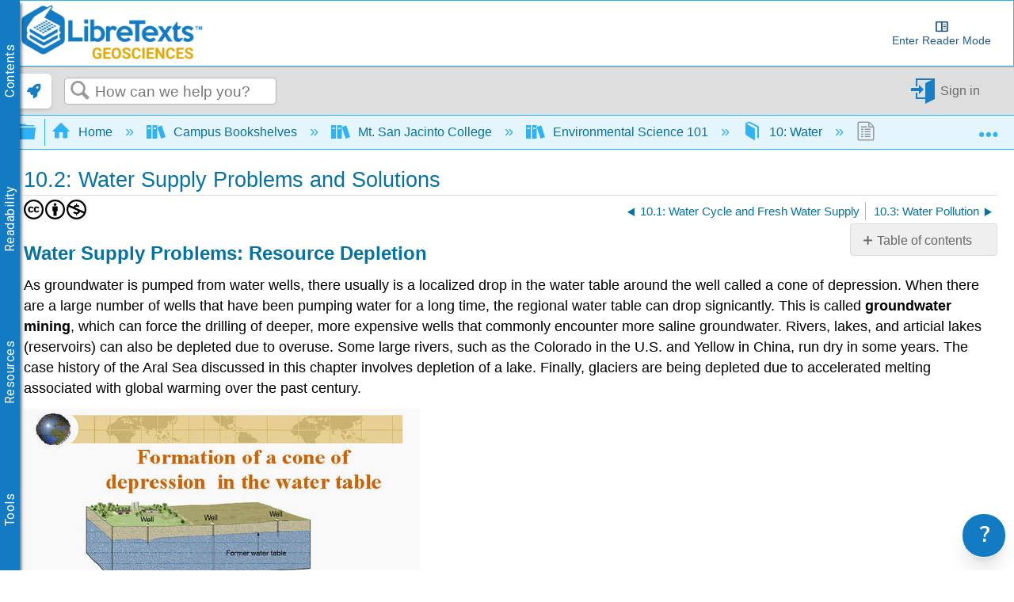

--- FILE ---
content_type: text/css
request_url: https://cdn.libretexts.net/github/ableplayer/build/ableplayer.min.css
body_size: 3484
content:
.able-wrapper{position:relative;margin:0;padding:0;width:100%;height:auto;box-sizing:content-box!important;text-align:left}.able{position:relative;margin:1em 0;width:100%;background-color:#000;box-shadow:0 0 16px #262626;z-index:5000}.able-column-left{float:left}.able-column-right{float:left}.able .able-vidcap-container{background-color:#000;left:0;margin:0;position:relative;top:0}.able-player{font-family:Arial,Helvetica,sans-serif;background-color:#262626}.able-offscreen{position:absolute;left:-10000px;top:auto;width:1px;height:1px;overflow:hidden}.able-media-container audio{display:none!important}.able-video .able-now-playing{display:none}.able-controller{position:relative;border-bottom:1px solid #4c4c4c;background-color:#464646;min-height:38px;padding:0}.able-poster{position:absolute;top:0;left:0;width:100%!important;height:auto!important}.able .able-vidcap-container{overflow:hidden}.able-big-play-button{position:absolute;font-size:8em;opacity:.5;color:#fdfdfd;background-color:transparent;border:none;outline:0;left:0;top:0;padding:0;z-index:6500}.able-big-play-button:hover{opacity:100}.able-left-controls,.able-right-controls{overflow:visible}.able-left-controls div[role=button],.able-right-controls div[role=button]{vertical-align:middle}.able-left-controls{float:left}.able-right-controls{float:right}.able-black-controls,.able-black-controls div[role=button],.able-black-controls label{color:#000!important}.able-black-controls .able-seekbar{border:1px solid #000}.able-black-controls label,.able-white-controls,.able-white-controls div[role=button]{color:#fff!important}.able-white-controls .able-seekbar{border:1px solid #fff}.able-controller div[role=button]{background:0 0;position:relative;display:inline-block;border-style:none;margin:3px;padding:0;font-size:20px;min-width:24px;border:none;overflow:visible!important;z-index:6600}.able-controller div[role=button]>img,.able-controller div[role=button]>span{width:20px;margin:0 auto;padding:0;z-index:6700}.able-controller .buttonOff{opacity:.5;z-index:6800}.able-controller .able-seekbar{margin:0 5px;z-index:6900}.able-controller div[role=button]:focus,.able-controller div[role=button]:hover{outline-style:solid;outline-width:medium}.able-controller div[role=button]:hover{outline-color:#8ab839!important}.able-controller div[role=button]:focus{outline-color:#ffbb37!important}.able-controller button::-moz-focus-inner,.able-search-results button::-moz-focus-inner{border:0}.able-seekbar-wrapper{display:inline-block;vertical-align:middle}.able-seekbar{position:relative;height:.5em;border:1px solid;background-color:#000;margin:0 3px;border-style:solid;border-width:2px;border-color:#fff}.able-seekbar-loaded{display:inline-block;position:absolute;left:0;top:0;height:.5em;background-color:#464646;z-index:5100}.able-seekbar-played{display:inline-block;position:absolute;left:0;top:0;height:.5em;background-color:#dadada;z-index:5200}.able-seekbar-head{display:inline-block;position:relative;left:0;top:-.45em;background-color:#fdfdfd;width:.8em;height:.8em;border:1px solid;border-radius:.8em;z-index:5500}.able-volume-slider{width:34px;height:50px;background-color:#464646;padding:10px 0;position:absolute;right:0;top:-74px;display:block;z-index:9100}.able-volume-track{display:block;position:relative;height:100%;width:7px;margin:0 auto;background-color:#000}.able-volume-track.able-volume-track-on{background-color:#dadada;position:absolute;height:20px;top:30px}.able-volume-slider>.able-volume-track{border:1px solid #fff}.able-volume-head{display:inline-block;background-color:#fdfdfd;outline:1px solid #333;position:absolute;height:7px;width:15px;left:-5px;top:23px;z-index:9175}.able-volume-head:focus,.able-volume-head:hover{background-color:#ffbb37!important}.able-volume-help{display:none}.able-status-bar{height:1.5em;min-height:1.5em;color:#ccc;font-size:.9em;background-color:transparent;padding:.5em .5em .25em}.able-status-bar span.able-timer{text-align:left;float:left;width:32%}.able-status-bar span.able-speed{float:left;width:33%;text-align:center}.able-status{font-style:italic;float:right;width:32%;text-align:right}div.able-captions-wrapper{width:100%;margin:0;padding:0;text-align:center;line-height:1.35em;display:block;z-index:6000}div.able-captions{display:none;padding:.15em .25em;background-color:#000;font-size:1.1em;color:#fff;opacity:.75}div.able-captions-overlay{position:absolute;margin:0;bottom:0}div.able-captions-below{position:relative;min-height:3.2em}div.able-descriptions{position:relative;color:#ff6;background-color:#262626;min-height:2.8em;border-top:1px solid #666;margin:0;padding:3%;width:94%;text-align:center}div.able-now-playing{text-align:center;font-weight:700;font-size:1.1em;color:#fff;background-color:transparent;padding:.5em .5em 1em}div.able-now-playing span{font-size:.9em}div.able-now-playing span span{display:block}div.able-modal-dialog{position:absolute;height:auto;max-width:90%;margin-left:auto;margin-right:auto;top:5%;left:0;right:0;outline:0 none;display:none;color:#000;background-color:#fafafa;box-sizing:content-box!important;z-index:10000}@supports (transform:translate(-50%,-50%)){div.able-modal-dialog{top:50%;left:50%;transform:translate(-50%,-50%)!important}}div.able-modal-overlay{position:fixed;width:100%;height:100%;background-color:#000;opacity:.5;margin:0;padding:0;top:0;left:0;display:none;z-index:9500}button.modalCloseButton{position:absolute;top:5px;right:5px}button.modal-button{margin-right:5px}div.able-modal-dialog button:focus,div.able-modal-dialog button:hover,div.able-modal-dialog input:focus,div.able-modal-dialog input:hover{outline-style:solid;outline-width:2px}div.able-modal-dialog button:hover,div.able-modal-dialog input:hover{outline-color:#8ab839}div.able-modal-dialog button:focus,div.able-modal-dialog input:focus{outline-color:#ffbb37}div.able-modal-dialog h1{font-weight:700;font-size:1.8em;line-height:1.2em;margin:.75em 0;color:#000;text-align:center}.able-help-div,.able-prefs-form,.able-resize-form{background-color:#f5f5f5;border:medium solid #ccc;padding:.5em 1em;margin:0 0 0 1em;width:25em;display:none}.able-prefs-form fieldset{margin-left:0;padding-left:0;border:none}.able-prefs-form legend{color:#000;font-weight:700;font-size:1.1em}.able-prefs-form fieldset div{display:table;margin-left:1em}.able-prefs-form fieldset div input{display:table-cell;width:1em;vertical-align:middle}.able-prefs-form fieldset div label{display:table-cell;padding-left:.5em}fieldset.able-prefs-keys div{float:left;margin-right:1em}div.able-desc-pref-prompt{font-weight:700;font-style:italic;margin-left:1em!important}div.able-prefDescFormat>div{margin-left:1.5em}.able-prefs-captions label,.able-prefs-captions select{display:block;float:left;margin-bottom:.25em}fieldset.able-prefs-captions label{width:6em;text-align:right;padding-right:1em}fieldset.able-prefs-captions select{width:10em;font-size:.9em;border-radius:none}fieldset.able-prefs-descriptions>div.able-prefs-select{margin:.5em 1em}fieldset.able-prefs-descriptions>div.able-prefs-select>label,fieldset.able-prefs-descriptions>div.able-prefs-slider>label{width:6em;text-align:right;padding-right:1em}fieldset.able-prefs-descriptions>div.able-prefs-select>select,fieldset.able-prefs-descriptions>div.able-prefs-slider>select{width:10em;font-size:.9em;border-radius:none}div.able-prefDescPause{margin-top:1em}.able-prefs-form div.able-captions-sample{padding:.5em;text-align:center}.able-prefs-form div.able-desc-sample{padding:.5em;text-align:center;color:#fff;background-color:#000}.able-prefs-form h2{margin-top:0;margin-bottom:.5em;font-size:1.1em}.able-prefs-form ul{margin-top:0}able-prefs-form-keyboard ul{list-style-type:none}span.able-modkey-alt,span.able-modkey-ctrl,span.able-modkey-shift{color:#666;font-style:italic}span.able-modkey{font-weight:700;color:#000;font-size:1.1em}.able-resize-form h1{font-size:1.15em}.able-resize-form div div{margin:1em}.able-resize-form label{padding-right:.5em;font-weight:700}.able-resize-form input[type=text]{font-size:1em}.able-resize-form input[readonly]{color:#aaa}.able-window-toolbar{background-color:#464646;min-height:15px;padding:10px;border-style:solid;border-width:0 0 1px 0}.able-draggable:hover{cursor:move}.able-window-toolbar .able-button-handler-preferences{position:absolute;top:0;right:0;font-size:1.5em;background-color:transparent;border:none;outline:0;padding:0;z-index:9300}.able-window-toolbar .able-button-handler-preferences:focus,.able-window-toolbar .able-button-handler-preferences:hover{outline-style:solid;outline-width:medium}.able-window-toolbar .able-button-handler-preferences:hover{outline-color:#8ab839!important}.able-window-toolbar .able-button-handler-preferences:focus{outline-color:#ffbb37!important}.able-window-toolbar .able-popup{position:absolute;cursor:default;right:0;top:0;display:block}.able-drag{border:2px dashed #f90;cursor:move}.able-resizable{position:absolute;width:16px;height:16px;padding:5px 2px;bottom:0;right:0;cursor:nwse-resize;background:transparent url(../images/wingrip.png) no-repeat}.able-sign-window{position:relative;margin:1em;z-index:8000}.able-sign-window video{width:100%}.able-sign-window:focus{outline:0}div.able-chapters-div{padding:0}div.able-chapters-div .able-chapters-heading{margin:1em .75em;font-size:1.1em;font-weight:700}div.able-chapters-div ul{list-style-type:none;padding-left:0}div.able-chapters-div ul li{max-width:100%;padding:0;height:2em}div.able-chapters-div button{width:100%;height:100%;border:none;background-color:transparent;color:#000;font-size:1em;text-align:left;padding:.15em 1em}div.able-chapters-div li.able-current-chapter{background-color:#000!important}div.able-chapters-div li.able-current-chapter button{color:#fff!important}div.able-chapters-div li.able-focus{background-color:#4c4c4c}div.able-chapters-div button::-moz-focus-inner,div.able-chapters-div button:focus,div.able-chapters-div button:hover{border:0;outline:0;color:#fff!important}.able-alert,.able-tooltip{position:absolute;padding:5px 10px;border-color:#000;border-width:1px;color:#000!important;background-color:#ccc;-webkit-border-radius:5px;-moz-border-radius:5px;border-radius:5px;display:block}.able-alert{background-color:#ffc;box-shadow:0 0 16px #262626;z-index:9400;position:absolute;top:1em}.able-popup{z-index:9200}.able-tooltip{z-index:9000}.able-popup{position:absolute;margin:0;padding:0;border-color:#000;border-width:1px;background-color:#000;opacity:.85;-webkit-border-radius:5px;-moz-border-radius:5px;border-radius:5px;display:block;cursor:default}ul.able-popup{list-style-type:none}.able-popup li{padding:.25em 1em .25em .25em;margin:1px;color:#fff}.able-popup li.able-focus{background-color:#ccc;color:#000}.able-popup-captions li{padding-left:1em}.able-popup-captions li[aria-checked=true]{padding-left:0}.able-popup-captions li[aria-checked=true]::before{content:"\2713  "}.able-transcript-area{border-width:1px;border-style:solid;height:400px;z-index:7000;outline:0;padding-bottom:25px;background-color:#fff}.able-transcript{position:relative;overflow-y:scroll;padding-left:5%;padding-right:5%;background-color:#fff;height:350px}.able-transcript div{margin:1em 0}.able-transcript-heading{font-size:1.4em;font-weight:700}.able-transcript-chapter-heading{font-size:1.2em;font-weight:700}.able-transcript div.able-transcript-desc{background-color:#fee;border:thin solid #336;font-style:italic;padding:1em}.able-transcript .able-unspoken{font-weight:700}.able-transcript .able-hidden{position:absolute!important;clip:rect(1px 1px 1px 1px);clip:rect(1px,1px,1px,1px)}.able-highlight{background:#ff6}.able-previous{background:#000!important;font-style:italic}.able-transcript span:active,.able-transcript span:focus,.able-transcript span:hover{background:#cf6;cursor:pointer}.able-window-toolbar label{margin-right:10px;color:#fff}.able-controller div[role=button]:focus,.able-controller div[role=button]:hover,.able-controller input:focus,.able-controller input:hover,.able-seekbar-head:focus,.able-seekbar-head:hover,.able-window-toolbar input:focus,.able-window-toolbar input:hover,.able-window-toolbar select:focus,.able-window-toolbar select:hover{outline-style:solid;outline-width:2px}.able-controller div[role=button]:focus,.able-controller input:focus,.able-seekbar-head:focus,.able-window-toolbar input:focus,.able-window-toolbar select:focus{outline-color:#ffbb37}.able-controller div[role=button]:hover,.able-controller input:hover,.able-seekbar-head:hover,.able-window-toolbar input:hover,.able-window-toolbar select:hover{outline-color:#8ab839}.able-window-toolbar .transcript-language-select-wrapper{float:right;padding-right:30px}.able-playlist{list-style-type:none;margin:0;background-color:#fff;padding:5px 0}.able-playlist li{background-color:#ddd;margin:5px;padding:0;border:2px solid #aaa;border-radius:5px;-moz-border-radius:5px}.able-playlist li button{border:none;color:#000;background-color:transparent;font-size:1em;width:100%;padding:5px 10px;text-align:left}.able-playlist li button:active,.able-playlist li button:focus,.able-playlist li button:hover{background-color:#ffeeb3;color:#000;text-decoration:none;outline:0}.able-playlist li button::-moz-focus-inner{border:0}.able-playlist li button img{width:100px;float:left;margin-right:10px}.able-playlist li.able-current{background-color:#340449;border-color:#230330}.able-playlist li.able-current button{color:#fff;font-weight:700;text-decoration:none;outline:0}.able-playlist li.able-current button:active,.able-playlist li.able-current button:focus,.able-playlist li.able-current button:hover{color:#000}#able-search-term-echo{font-weight:700;font-style:italic}.able-search-results ul li{font-size:1.1em;margin-bottom:1em}button.able-search-results-time{font-size:1em;font-weight:700;cursor:pointer}button.able-search-results-time:active,button.able-search-results-time:focus,button.able-search-results-time:hover{color:#fff;background-color:#000}.able-search-results-text{padding-left:1em}.able-search-term{background-color:#ffc;font-weight:700}#search-term{font-weight:700;font-style:italic}#able-vts-instructions{margin-bottom:1.5em;padding:1em;border:1px solid #999;width:720px;max-width:90%}#able-vts fieldset{margin:1em;border:none}#able-vts fieldset legend{color:#000;font-weight:700}#able-vts fieldset div{float:left;padding-right:1em}#able-vts table{clear:left}#able-vts table,#able-vts table td,#able-vts table th{border:1px solid #000;border-collapse:collapse;padding:.5em .75em}#able-vts table th.actions{min-width:140px}#able-vts table td button{width:auto;padding:0;margin:2px}#able-vts table td button svg{width:16px;height:16px}#able-vts table button:hover svg{fill:#c00}tr.kind-chapters,tr.kind-subtitles{background-color:#fff}tr.kind-descriptions{background-color:#fee}tr.kind-chapters{background-color:#e6ffe6}.able-vts-dragging{background-color:#ffc}div#able-vts-icon-credit{margin:1em}div#able-vts-alert{display:none;position:fixed;top:5px;left:5px;border:2px solid #666;background-color:#ffc;padding:1em;font-weight:700;z-index:9400}button#able-vts-save{font-size:1em;padding:.25em;border-radius:5px;margin-bottom:1em;font-weight:700}button#able-vts-save:focus,button#able-vts-save:hover{color:#fff;background-color:#060}.able-vts-output-instructions{width:720px;max-width:90%}#able-vts textarea{height:200px;width:720px;max-width:90%}.able-clipped,.able-screenreader-alert{position:absolute!important;clip:rect(1px 1px 1px 1px);clip:rect(1px,1px,1px,1px);width:1px!important;height:1px!important;overflow:hidden!important}.able-error{display:block;background:#ffc;border:2px solid #000;color:red;margin:.75em;padding:.5em}.able-fallback{display:block;text-align:center;border:2px solid #335;background-color:#eee;color:#000;font-weight:700;font-size:1.1em;padding:1em;margin-bottom:1em;max-width:500px;width:95%}.able-fallback div,.able-fallback p,.able-fallback ul{text-align:left}.able-fallback li{font-weight:400}.able-fallback img{width:90%;margin:1em auto;opacity:.3}.able-fallback img.able-poster{position:relative}.able-modal-dialog button svg,.able-modal-dialog div[role=button] svg,.able-wrapper button svg,.able-wrapper div[role=button] svg{display:inline-block;width:1em;height:1em;fill:currentColor}div.able-skin-2020 div.able-seekbar-wrapper{width:96%;margin:10px 2%}@font-face{font-family:able;src:url(../button-icons/fonts/able.eot?dqripi);src:url(../button-icons/fonts/able.eot?dqripi#iefix) format('embedded-opentype'),url(../button-icons/fonts/able.ttf?dqripi) format('truetype'),url(../button-icons/fonts/able.woff?dqripi) format('woff'),url(../button-icons/fonts/able.svg?dqripi#able) format('svg');font-weight:400;font-style:normal}.able-wrapper [class*=" icon-"],.able-wrapper [class^=icon-]{font-family:able!important;speak:none;font-style:normal;font-weight:400;font-variant:normal;text-transform:none;line-height:1;-webkit-font-smoothing:antialiased;-moz-osx-font-smoothing:grayscale}.icon-play:before{content:"\f04b"}.icon-pause:before{content:"\f04c"}.icon-stop:before{content:"\f04d"}.icon-restart:before{content:"\e900"}.icon-rewind:before{content:"\e603"}.icon-forward:before{content:"\e604"}.icon-previous:before{content:"\e901"}.icon-next:before{content:"\e902"}.icon-slower:before{content:"\f0dd"}.icon-faster:before{content:"\f0de"}.icon-turtle:before{content:"\e904"}.icon-rabbit:before{content:"\e905"}.icon-ellipsis:before{content:"\e903"}.icon-pipe:before{content:"\e600"}.icon-captions:before{content:"\e601"}.icon-descriptions:before{content:"\e602"}.icon-sign:before{content:"\e60a"}.icon-volume-mute:before{content:"\e606"}.icon-volume-soft:before{content:"\e60c"}.icon-volume-medium:before{content:"\e605"}.icon-volume-loud:before{content:"\e60b"}.icon-volume-up:before{content:"\e607"}.icon-volume-down:before{content:"\e608"}.icon-chapters:before{content:"\e609"}.icon-transcript:before{content:"\f15c"}.icon-preferences:before{content:"\e60d"}.icon-close:before{content:"\f00d"}.icon-fullscreen-expand:before{content:"\f065"}.icon-fullscreen-collapse:before{content:"\f066"}.icon-help:before{content:"\f128"}